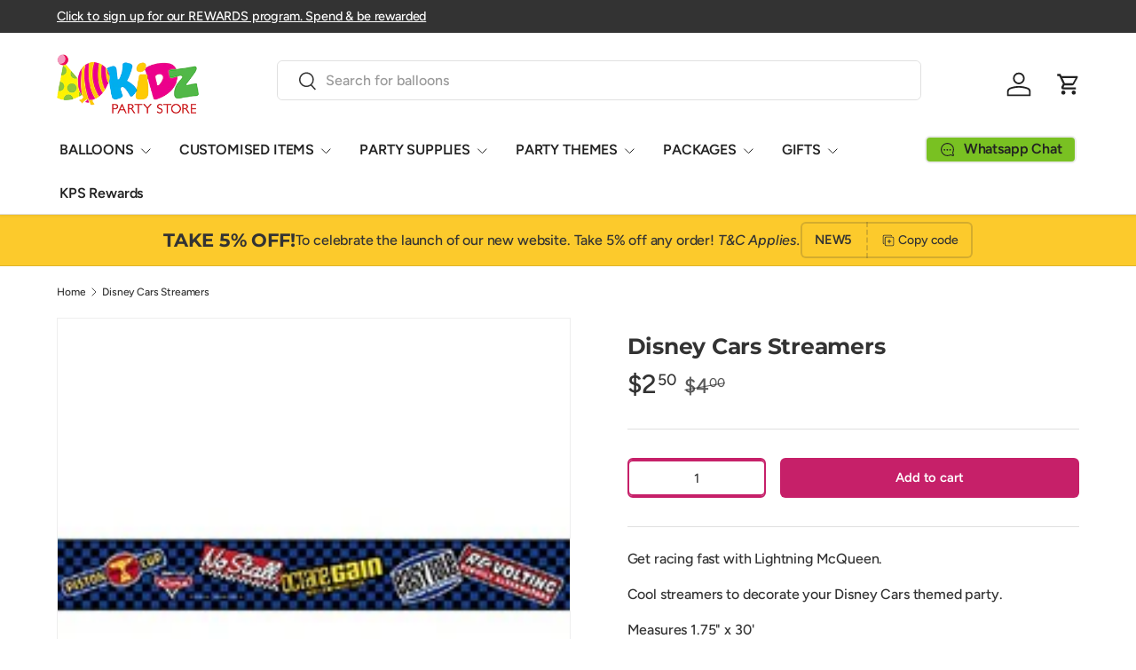

--- FILE ---
content_type: text/css
request_url: https://cdn.shopify.com/extensions/019bd55e-0898-7ff8-a863-763d4012c92c/loyalty-program-21-267/assets/common.css?v=32
body_size: 81
content:
.ll__root-ho4ed3 {
  --color-background-light: #e9e8ea;
  --color-background-dark: #1e1c31;
  --color-background-hover-light: #f1f1f1;
  --color-background-hover-dark: #35344270;
  --color-border-light: #e0e0e0;
  --color-text: #1e1c31;
  --color-text-light: #fff;

  --font-size-xsmall: 12px;
  --font-size-small: 14px;
  --font-size-normal: 16px;
  --font-size-large: 18px;

  --border-radius-standard: 8px;
  --border-radius-button: 8px;

  --border-standard: 1px solid var(--color-border-light);

  --padding-standard: 10px;
  --margin-standard: 16px;

  font-family: -apple-system, BlinkMacSystemFont, 'Segoe UI', Roboto, Helvetica, Arial, sans-serif;
  font-size: var(--font-size-normal);
  color: #333;
}

/* Common elements */

/* SVG fill color */

.ll__root-ho4ed3 svg {
  color: var(--color-background-dark);
}

/* Container */

.ll__container {
  display: flex;
  align-items: center;
  justify-content: flex-start;
  max-width: 44rem;
  padding: var(--padding-standard);
  border: none;
  border-radius: var(--border-radius-standard);
  color: var(--color-text);
  background-color: var(--color-background-light);
}

.ll__container svg {
  margin-right: var(--margin-standard);
}

.ll__description {
  display: block;
  font-size: var(--font-size-small);
  margin-top: 0;
  margin-bottom: var(--margin-standard);
}

/* Header */

.ll__header {
  display: flex;
  justify-content: space-between;
  align-items: center;
  color: var(--color-text-light);
  background-color: var(--color-background-dark);
  padding: var(--padding-standard);
  border-bottom: var(--border-standard);
  border-radius: var(--border-radius-standard);
  font-size: var(--font-size-small);
}

.ll__header h2 {
  color: var(--color-text-light);
  font-size: var(--font-size-small);
  margin: 0;
}

/* Button */

.ll__button {
  display: block;
  position: relative;
  padding: 12px;
  background-color: var(--color-background-dark);
  color: var(--color-text-light);
  border: none;
  border-radius: var(--border-radius-button);
  font-size: var(--font-size-normal);
  cursor: pointer;
  transition: background-color 0.1s ease;
}

.ll__button:hover {
  opacity: 0.8;
}

.ll__button:disabled {
  opacity: 0.5;
  cursor: default;
}

.ll__button-loading {
  color: transparent;
  cursor: default;
}

.ll__button-loading::after {
  content: '';
  position: absolute;
  width: 20px;
  height: 20px;
  top: 50%;
  left: 50%;
  margin-top: -10px;
  margin-left: -10px;
  border: 2px solid rgba(255, 255, 255, 0.3);
  border-radius: 50%;
  border-top-color: #fff;
  animation: ll__spin 0.8s linear infinite;
}

@keyframes ll__spin {
  to {
    transform: rotate(360deg);
  }
}

/* Block with an illustration */

.ll__illustrated-block {
  display: flex;
  align-items: center;
  background-color: var(--color-background-light);
  border-radius: var(--border-radius-standard);
}

.ll__illustrated-block p {
  margin: 0;
}

.ll__illustrated-block > svg,
.ll__illustrated-block > img {
  margin-right: var(--margin-standard);
  width: 50px;
  height: 50px;
}

.ll__illustrated-block > svg {
  width: 50px;
  height: 50px;
}
